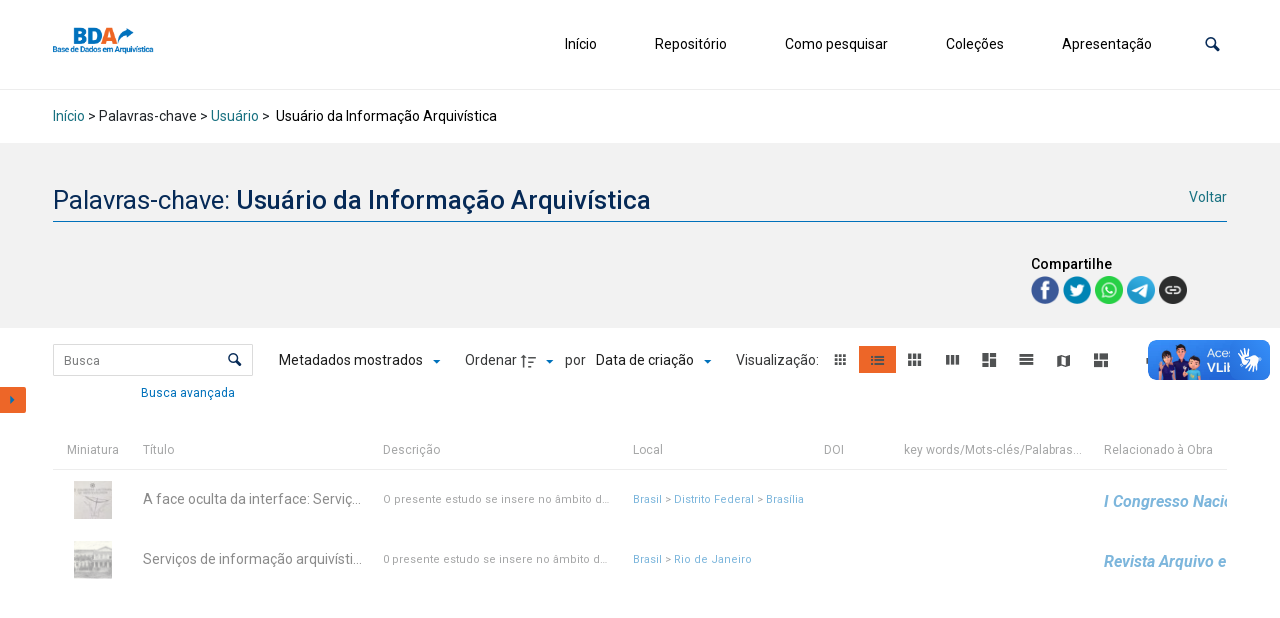

--- FILE ---
content_type: application/x-javascript
request_url: http://arquivistica.fci.unb.br/wp-content/plugins/tainacan/assets/js/6458.js?ver=1a6d8cca479f8cb97cce
body_size: 20461
content:
"use strict";(self.webpackChunktainacan=self.webpackChunktainacan||[]).push([[6458],{89985:(e,t,a)=>{a.d(t,{a:()=>r,s:()=>o});var n=a(71083),i=a(6934),s=a(88506),r={name:"BPaginationButton",props:{page:{type:Object,required:!0},tag:{type:String,default:"a",validator:e=>n.c.defaultLinkTags.indexOf(e)>=0},disabled:{type:Boolean,default:!1}},computed:{href(){return"a"===this.tag?"#":void 0},isDisabled(){return this.disabled||this.page.disabled},disabledOrUndefined(){return this.isDisabled||void 0}}};r.render=function(e,t,a,n,s,r){return(0,i.uX)(),(0,i.Wv)((0,i.$y)(a.tag),(0,i.v6)({role:"button",href:r.href,disabled:r.disabledOrUndefined,class:["pagination-link",{"is-current":a.page.isCurrent,[a.page.class]:!0}]},e.$attrs,{onClick:(0,i.D$)(a.page.click,["prevent"]),"aria-label":a.page["aria-label"],"aria-current":a.page.isCurrent||void 0}),{default:(0,i.k6)((()=>[(0,i.RG)(e.$slots,"default",{},(()=>[(0,i.eW)((0,i.v_)(a.page.number),1)]))])),_:3},16,["href","disabled","class","onClick","aria-label","aria-current"])},r.__file="src/components/pagination/PaginationButton.vue";var o={name:"BPagination",components:{[s.s.name]:s.s,[r.name]:r},props:{total:[Number,String],perPage:{type:[Number,String],default:20},modelValue:{type:[Number,String],default:1},rangeBefore:{type:[Number,String],default:1},rangeAfter:{type:[Number,String],default:1},size:String,simple:Boolean,rounded:Boolean,order:String,iconPack:String,iconPrev:{type:String,default:()=>n.c.defaultIconPrev},iconNext:{type:String,default:()=>n.c.defaultIconNext},ariaNextLabel:String,ariaPreviousLabel:String,ariaPageLabel:String,ariaCurrentLabel:String,pageInput:{type:Boolean,default:!1},pageInputPosition:String,debouncePageInput:[Number,String]},data(){return{inputValue:this.modelValue}},emits:["change","update:modelValue"],computed:{rootClasses(){return[this.order,this.size,this.pageInputPosition,{"is-simple":this.simple,"is-rounded":this.rounded,"has-input":this.pageInput}]},beforeCurrent(){return parseInt(this.rangeBefore)},afterCurrent(){return parseInt(this.rangeAfter)},pageCount(){return Math.ceil(this.total/this.perPage)},firstItem(){const e=this.modelValue*this.perPage-this.perPage+1;return e>=0?e:0},hasPrev(){return this.modelValue>1},hasFirst(){return this.modelValue>=2+this.beforeCurrent},hasFirstEllipsis(){return this.modelValue>=this.beforeCurrent+4},hasLast(){return this.modelValue<=this.pageCount-(1+this.afterCurrent)},hasLastEllipsis(){return this.modelValue<this.pageCount-(2+this.afterCurrent)},hasNext(){return this.modelValue<this.pageCount},pagesInRange(){if(this.simple)return;let e=Math.max(1,this.modelValue-this.beforeCurrent);e-1==2&&e--;let t=Math.min(this.modelValue+this.afterCurrent,this.pageCount);this.pageCount-t==2&&t++;const a=[];for(let n=e;n<=t;n++)a.push(this.getPage(n));return a}},watch:{pageCount(e){this.modelValue>e&&this.last()},modelValue(e){this.inputValue=e},debouncePageInput:{handler(e){var t,a,n,i;this.debounceHandlePageInput=(t=this.handleOnInputPageChange,a=e,function(){var e=this,s=arguments,r=n&&!i;clearTimeout(i),i=setTimeout((function(){i=null,n||t.apply(e,s)}),a),r&&t.apply(e,s)})},immediate:!0}},methods:{prev(e){this.changePage(this.modelValue-1,e)},next(e){this.changePage(this.modelValue+1,e)},first(e){this.changePage(1,e)},last(e){this.changePage(this.pageCount,e)},changePage(e,t){this.modelValue===e||e<1||e>this.pageCount||(this.$emit("update:modelValue",e),this.$emit("change",e),t&&t.target&&this.$nextTick((()=>t.target.focus())))},getPage(e,t={}){return{number:e,isCurrent:this.modelValue===e,click:t=>this.changePage(e,t),input:(e,t)=>this.changePage(+t,e),disabled:t.disabled||!1,class:t.class||"","aria-label":t["aria-label"]||this.getAriaPageLabel(e,this.modelValue===e)}},getAriaPageLabel(e,t){return!this.ariaPageLabel||t&&this.ariaCurrentLabel?this.ariaPageLabel&&t&&this.ariaCurrentLabel?this.ariaCurrentLabel+", "+this.ariaPageLabel+" "+e+".":null:this.ariaPageLabel+" "+e+"."},handleOnInputPageChange(e){this.getPage(this.inputValue).input(e,this.inputValue)},handleOnInputDebounce(e){this.debouncePageInput?this.debounceHandlePageInput(e):this.handleOnInputPageChange(e)},handleOnKeyPress(e){const t=e.which||e.keyCode;return t>=48&&t<=57||e.preventDefault()},handleAllowableInputPageRange(e){+e.target.value>0&&+e.target.value<=this.pageCount?this.handleOnInputValue(e):(this.inputValue=1,this.inputValue="")},handleOnInputValue(e){const t=+e.target.value;this.inputValue=t,Number.isInteger(this.inputValue)?this.handleOnInputDebounce(e):this.inputValue=this.modelValue}}};const l={class:"control pagination-input"},u=["value","size","maxlength"],c={key:4,class:"info"},d={key:5,class:"pagination-list"},h={key:0},p={key:1},g=[(0,i.Lk)("span",{class:"pagination-ellipsis"},"…",-1)],f={key:2},m=[(0,i.Lk)("span",{class:"pagination-ellipsis"},"…",-1)],v={key:3};o.render=function(e,t,a,n,s,r){const o=(0,i.g2)("b-icon"),b=(0,i.g2)("BPaginationButton");return(0,i.uX)(),(0,i.CE)("nav",{class:(0,i.C4)(["pagination",r.rootClasses])},[e.$slots.previous?(0,i.RG)(e.$slots,"previous",{key:0,page:r.getPage(a.modelValue-1,{disabled:!r.hasPrev,class:"pagination-previous","aria-label":a.ariaPreviousLabel})},(()=>[(0,i.bF)(o,{icon:a.iconPrev,pack:a.iconPack,both:"","aria-hidden":"true"},null,8,["icon","pack"])])):((0,i.uX)(),(0,i.Wv)(b,{key:1,class:"pagination-previous",disabled:!r.hasPrev,page:r.getPage(a.modelValue-1),"aria-label":a.ariaPreviousLabel},{default:(0,i.k6)((()=>[(0,i.bF)(o,{icon:a.iconPrev,pack:a.iconPack,both:"","aria-hidden":"true"},null,8,["icon","pack"])])),_:1},8,["disabled","page","aria-label"])),e.$slots.next?(0,i.RG)(e.$slots,"next",{key:2,page:r.getPage(a.modelValue+1,{disabled:!r.hasNext,class:"pagination-next","aria-label":a.ariaNextLabel})},(()=>[(0,i.bF)(o,{icon:a.iconNext,pack:a.iconPack,both:"","aria-hidden":"true"},null,8,["icon","pack"])])):((0,i.uX)(),(0,i.Wv)(b,{key:3,class:"pagination-next",disabled:!r.hasNext,page:r.getPage(a.modelValue+1),"aria-label":a.ariaNextLabel},{default:(0,i.k6)((()=>[(0,i.bF)(o,{icon:a.iconNext,pack:a.iconPack,both:"","aria-hidden":"true"},null,8,["icon","pack"])])),_:1},8,["disabled","page","aria-label"])),(0,i.Lk)("div",l,[a.pageInput?((0,i.uX)(),(0,i.CE)("input",{key:0,class:"input",value:s.inputValue,onInput:t[0]||(t[0]=(...e)=>r.handleAllowableInputPageRange&&r.handleAllowableInputPageRange(...e)),onKeypress:t[1]||(t[1]=(...e)=>r.handleOnKeyPress&&r.handleOnKeyPress(...e)),size:r.pageCount.toString().length,maxlength:r.pageCount.toString().length},null,40,u)):(0,i.Q3)("v-if",!0)]),a.simple?((0,i.uX)(),(0,i.CE)("small",c,[1==a.perPage?((0,i.uX)(),(0,i.CE)(i.FK,{key:0},[(0,i.eW)((0,i.v_)(r.firstItem)+" / "+(0,i.v_)(a.total),1)],64)):((0,i.uX)(),(0,i.CE)(i.FK,{key:1},[(0,i.eW)((0,i.v_)(r.firstItem)+"-"+(0,i.v_)(Math.min(a.modelValue*a.perPage,a.total))+" / "+(0,i.v_)(a.total),1)],64))])):((0,i.uX)(),(0,i.CE)("ul",d,[(0,i.Q3)("First"),r.hasFirst?((0,i.uX)(),(0,i.CE)("li",h,[e.$slots.default?(0,i.RG)(e.$slots,"default",{key:0,page:r.getPage(1)}):((0,i.uX)(),(0,i.Wv)(b,{key:1,page:r.getPage(1)},null,8,["page"]))])):(0,i.Q3)("v-if",!0),r.hasFirstEllipsis?((0,i.uX)(),(0,i.CE)("li",p,[...g])):(0,i.Q3)("v-if",!0),(0,i.Q3)("Pages"),((0,i.uX)(!0),(0,i.CE)(i.FK,null,(0,i.pI)(r.pagesInRange,(t=>((0,i.uX)(),(0,i.CE)("li",{key:t.number},[e.$slots.default?(0,i.RG)(e.$slots,"default",{key:0,page:t}):((0,i.uX)(),(0,i.Wv)(b,{key:1,page:t},null,8,["page"]))])))),128)),(0,i.Q3)("Last"),r.hasLastEllipsis?((0,i.uX)(),(0,i.CE)("li",f,[...m])):(0,i.Q3)("v-if",!0),r.hasLast?((0,i.uX)(),(0,i.CE)("li",v,[e.$slots.default?(0,i.RG)(e.$slots,"default",{key:0,page:r.getPage(r.pageCount)}):((0,i.uX)(),(0,i.Wv)(b,{key:1,page:r.getPage(r.pageCount)},null,8,["page"]))])):(0,i.Q3)("v-if",!0)]))],2)},o.__file="src/components/pagination/Pagination.vue"},15870:(e,t,a)=>{a.d(t,{Ay:()=>$});var n=a(44340),i=a(35966),s=a(6934),r=a(9611),o=a(88506),l=a(83471),u=a(38434),c=a(71083),d=a(85519),h={name:"BDialog",components:{[o.s.name]:o.s,[u.s.name]:u.s},directives:{trapFocus:r.t},extends:l.s,props:{title:String,message:[String,Array],icon:String,iconPack:String,hasIcon:Boolean,type:{type:String,default:"is-primary"},size:String,confirmText:{type:String,default:()=>c.c.defaultDialogConfirmText?c.c.defaultDialogConfirmText:"OK"},cancelText:{type:String,default:()=>c.c.defaultDialogCancelText?c.c.defaultDialogCancelText:"Cancel"},hasInput:Boolean,inputAttrs:{type:Object,default:()=>({})},confirmCallback:{type:Function,default:()=>{}},closeOnConfirm:{type:Boolean,default:!0},container:{type:String,default:()=>c.c.defaultContainerElement},focusOn:{type:String,default:"confirm"},trapFocus:{type:Boolean,default:()=>c.c.defaultTrapFocus},ariaRole:{type:String,validator:e=>["dialog","alertdialog"].indexOf(e)>=0},ariaModal:Boolean},emits:["confirm"],data(){return{prompt:this.hasInput&&this.inputAttrs.value||"",isActive:!1,validationMessage:"",isCompositing:!1,isLoading:!1}},computed:{safeInputAttrs(){const e={...this.inputAttrs};return delete e.value,void 0===e.required&&(e.required=!0),e},dialogClass(){return[this.size,{"has-custom-container":null!==this.container}]},iconByType(){switch(this.type){case"is-info":return"information";case"is-success":return"check-circle";case"is-warning":return"alert";case"is-danger":return"alert-circle";default:return null}},showCancel(){return this.cancelOptions.indexOf("button")>=0}},methods:{confirm(){if(void 0!==this.$refs.input){if(this.isCompositing)return;if(!this.$refs.input.checkValidity())return this.validationMessage=this.$refs.input.validationMessage,void this.$nextTick((()=>this.$refs.input.select()))}this.$emit("confirm",this.prompt),this.confirmCallback(this.prompt,this),this.closeOnConfirm&&this.close()},close(){this.isActive=!1,this.isLoading=!1,setTimeout((()=>{(0,i.r)(this.$el)}),150)},startLoading(){this.isLoading=!0},cancelLoading(){this.isLoading=!1}},beforeMount(){"undefined"!=typeof window&&this.$nextTick((()=>{(document.querySelector(this.container)||document.body).appendChild(this.$el)}))},mounted(){this.isActive=!0,this.$nextTick((()=>{this.hasInput?this.$refs.input.focus():"cancel"===this.focusOn&&this.showCancel?this.$refs.cancelButton.$el.focus():this.$refs.confirmButton.$el.focus()}))}};const p=["role","aria-modal"],g={class:"modal-card animation-content"},f={key:0,class:"modal-card-head"},m={class:"modal-card-title"},v={class:"media"},b={key:0,class:"media-left"},y={class:"media-content"},k=["innerHTML"],C={key:0,class:"field"},P={class:"control"},L={class:"help is-danger"},O={class:"modal-card-foot"};function w(e,t){var a=Object.keys(e);if(Object.getOwnPropertySymbols){var n=Object.getOwnPropertySymbols(e);t&&(n=n.filter((function(t){return Object.getOwnPropertyDescriptor(e,t).enumerable}))),a.push.apply(a,n)}return a}function V(e){for(var t=1;t<arguments.length;t++){var a=null!=arguments[t]?arguments[t]:{};t%2?w(Object(a),!0).forEach((function(t){(0,i._)(e,t,a[t])})):Object.getOwnPropertyDescriptors?Object.defineProperties(e,Object.getOwnPropertyDescriptors(a)):w(Object(a)).forEach((function(t){Object.defineProperty(e,t,Object.getOwnPropertyDescriptor(a,t))}))}return e}function I(e,t){var a;function n(n,r){var o=document.createElement("div"),l=(0,s.Ef)({data:function(){return{dialogVNode:null}},methods:{close:function(){var e=(0,i.z)(this.dialogVNode);e&&e.close()},startLoading:function(){var e=(0,i.z)(this.dialogVNode);e&&e.startLoading()},cancelLoading:function(){var e=(0,i.z)(this.dialogVNode);e&&e.cancelLoading()}},render:function(){return this.dialogVNode=(0,s.h)(h,V(V({},e),{},{onConfirm:function(){null!=n&&n.apply(void 0,arguments)},onCancel:function(){null!=r&&r.apply(void 0,arguments),l.unmount()},confirmCallback:function(){null!=e.onConfirm&&e.onConfirm.apply(e,arguments)},cancelCallback:function(){null!=e.onCancel&&e.onCancel.apply(e,arguments)}}),a?{default:function(){return a}}:void 0),this.dialogVNode}});return t&&(0,i.A)(t,l),l.mount(o)}return Array.isArray(e.message)&&(a=e.message,delete e.message),c.c.defaultProgrammaticPromise?new Promise((function(e){var t=n((function(a){return e({result:a||!0,dialog:t})}),(function(){return e({result:!1,dialog:t})}))})):n()}h.render=function(e,t,a,n,i,r){const o=(0,s.g2)("b-icon"),l=(0,s.g2)("b-button"),u=(0,s.gN)("trap-focus");return(0,s.uX)(),(0,s.Wv)(s.eB,{name:e.animation},{default:(0,s.k6)((()=>[i.isActive?(0,s.bo)(((0,s.uX)(),(0,s.CE)("div",{key:0,class:(0,s.C4)(["dialog modal is-active",r.dialogClass]),role:a.ariaRole,"aria-modal":a.ariaModal},[(0,s.Lk)("div",{class:"modal-background",onClick:t[0]||(t[0]=t=>e.cancel("outside"))}),(0,s.Lk)("div",g,[a.title?((0,s.uX)(),(0,s.CE)("header",f,[(0,s.Lk)("p",m,(0,s.v_)(a.title),1)])):(0,s.Q3)("v-if",!0),(0,s.Lk)("section",{class:(0,s.C4)(["modal-card-body",{"is-titleless":!a.title,"is-flex":a.hasIcon}])},[(0,s.Lk)("div",v,[a.hasIcon&&(a.icon||r.iconByType)?((0,s.uX)(),(0,s.CE)("div",b,[(0,s.bF)(o,{icon:a.icon?a.icon:r.iconByType,pack:a.iconPack,type:a.type,both:!a.icon,size:"is-large"},null,8,["icon","pack","type","both"])])):(0,s.Q3)("v-if",!0),(0,s.Lk)("div",y,[(0,s.Lk)("p",null,[e.$slots.default?(0,s.RG)(e.$slots,"default",{key:0}):((0,s.uX)(),(0,s.CE)(s.FK,{key:1},[(0,s.Q3)(" eslint-disable-next-line vue/no-v-html "),(0,s.Lk)("div",{innerHTML:a.message},null,8,k)],64))]),a.hasInput?((0,s.uX)(),(0,s.CE)("div",C,[(0,s.Lk)("div",P,[(0,s.bo)((0,s.Lk)("input",(0,s.v6)({"onUpdate:modelValue":t[1]||(t[1]=e=>i.prompt=e),class:["input",{"is-danger":i.validationMessage}],ref:"input"},r.safeInputAttrs,{onCompositionstart:t[2]||(t[2]=e=>i.isCompositing=!0),onCompositionend:t[3]||(t[3]=e=>i.isCompositing=!1),onKeydown:t[4]||(t[4]=(0,s.jR)(((...e)=>r.confirm&&r.confirm(...e)),["enter"]))}),null,16),[[s.hp,i.prompt]])]),(0,s.Lk)("p",L,(0,s.v_)(i.validationMessage),1)])):(0,s.Q3)("v-if",!0)])])],2),(0,s.Lk)("footer",O,[r.showCancel?((0,s.uX)(),(0,s.Wv)(l,{key:0,ref:"cancelButton",disabled:i.isLoading,onClick:t[5]||(t[5]=t=>e.cancel("button"))},{default:(0,s.k6)((()=>[(0,s.eW)((0,s.v_)(a.cancelText),1)])),_:1},8,["disabled"])):(0,s.Q3)("v-if",!0),(0,s.bF)(l,{type:a.type,ref:"confirmButton",loading:i.isLoading,onClick:r.confirm},{default:(0,s.k6)((()=>[(0,s.eW)((0,s.v_)(a.confirmText),1)])),_:1},8,["type","loading","onClick"])])])],10,p)),[[u,a.trapFocus]]):(0,s.Q3)("v-if",!0)])),_:3},8,["name"])},h.__file="src/components/dialog/Dialog.vue";var x=function(){function e(t){(0,n.a)(this,e),this.app=t}return(0,n._)(e,[{key:"alert",value:function(e){"string"==typeof e&&(e={message:e});return I((0,i.m)({canCancel:!1},e),this.app)}},{key:"confirm",value:function(e){return I((0,i.m)({},e),this.app)}},{key:"prompt",value:function(e){return I((0,i.m)({hasInput:!0},e),this.app)}}]),e}(),$={install:function(e){(0,d.a)(e,h),(0,d.r)(e,"dialog",new x(e))}}},60238:(e,t,a)=>{a.d(t,{Ay:()=>s});var n=a(89985),i=a(85519),s=(a(6934),{install:function(e){(0,i.a)(e,n.s),(0,i.a)(e,n.a)}})},70667:(e,t,a)=>{a.d(t,{Ay:()=>f});var n=a(35966),i=a(44340),s=a(6934),r=a(71083),o=a(61718),l=a(85519),u={name:"BToast",mixins:[o.N],data(){return{newDuration:this.duration||r.c.defaultToastDuration}}};const c=["aria-hidden"],d=["innerHTML"];function h(e,t){var a=Object.keys(e);if(Object.getOwnPropertySymbols){var n=Object.getOwnPropertySymbols(e);t&&(n=n.filter((function(t){return Object.getOwnPropertyDescriptor(e,t).enumerable}))),a.push.apply(a,n)}return a}function p(e){for(var t=1;t<arguments.length;t++){var a=null!=arguments[t]?arguments[t]:{};t%2?h(Object(a),!0).forEach((function(t){(0,n._)(e,t,a[t])})):Object.getOwnPropertyDescriptors?Object.defineProperties(e,Object.getOwnPropertyDescriptors(a)):h(Object(a)).forEach((function(t){Object.defineProperty(e,t,Object.getOwnPropertyDescriptor(a,t))}))}return e}u.render=function(e,t,a,n,i,r){return(0,s.uX)(),(0,s.Wv)(s.eB,{"enter-active-class":e.transition.enter,"leave-active-class":e.transition.leave,persisted:""},{default:(0,s.k6)((()=>[(0,s.bo)((0,s.Lk)("div",{onMouseenter:t[0]||(t[0]=(...t)=>e.pause&&e.pause(...t)),onMouseleave:t[1]||(t[1]=(...t)=>e.removePause&&e.removePause(...t)),class:(0,s.C4)(["toast",[e.type,e.position]]),"aria-hidden":!e.isActive,role:"alert"},[e.$slots.default?(0,s.RG)(e.$slots,"default",{key:0}):((0,s.uX)(),(0,s.CE)(s.FK,{key:1},[(0,s.Q3)(" eslint-disable-next-line vue/no-v-html "),(0,s.Lk)("div",{innerHTML:e.message},null,8,d)],64))],42,c),[[s.aG,e.isActive]])])),_:3},8,["enter-active-class","leave-active-class"])},u.__file="src/components/toast/Toast.vue";var g=function(){function e(t){(0,i.a)(this,e),this.app=t}return(0,i._)(e,[{key:"open",value:function(e){"string"==typeof e&&(e={message:e});var t,a={position:r.c.defaultToastPosition||"is-top"};e.parent&&delete e.parent,Array.isArray(e.message)&&(t=e.message,delete e.message);var i=(0,n.m)(a,e),o=document.createElement("div"),l=(0,s.Ef)({data:function(){return{toastVNode:null}},methods:{close:function(){var e=(0,n.z)(this.toastVNode);e&&e.close()}},render:function(){return this.toastVNode=(0,s.h)(u,p(p({},i),{},{onClose:function(){"function"==typeof i.onClose&&i.onClose(),setTimeout((function(){l.unmount()}),150)}}),null!=t?{default:function(){return t}}:void 0),this.toastVNode}});return this.app?(0,n.A)(this.app,l):l.config.globalProperties.$buefy={},l.mount(o)}}]),e}(),f={install:function(e){(0,l.r)(e,"toast",new g(e))}}},76688:(e,t,a)=>{a.d(t,{Ay:()=>b});var n=a(6934);const i=["0","1","2","3","4","5","6","7","8","9","A","B","C","D","E","F","G","H","I","J","K","L","M","N","O","P","Q","R","S","T","U","V","W","X","Y","Z","a","b","c","d","e","f","g","h","i","j","k","l","m","n","o","p","q","r","s","t","u","v","w","x","y","z","#","$","%","*","+",",","-",".",":",";","=","?","@","[","]","^","_","{","|","}","~"],s=e=>{let t=0;for(let a=0;a<e.length;a++){const n=e[a];t=83*t+i.indexOf(n)}return t},r=e=>{let t=e/255;return t<=.04045?t/12.92:Math.pow((t+.055)/1.055,2.4)},o=e=>{let t=Math.max(0,Math.min(1,e));return t<=.0031308?Math.round(12.92*t*255+.5):Math.round(255*(1.055*Math.pow(t,1/2.4)-.055)+.5)},l=(e,t)=>(e<0?-1:1)*Math.pow(Math.abs(e),t);class u extends Error{constructor(e){super(e),this.name="ValidationError",this.message=e}}const c=e=>{const t=e>>8&255,a=255&e;return[r(e>>16),r(t),r(a)]},d=(e,t)=>{const a=Math.floor(e/361),n=Math.floor(e/19)%19,i=e%19;return[l((a-9)/9,2)*t,l((n-9)/9,2)*t,l((i-9)/9,2)*t]};var h=(e,t,a,n)=>{(e=>{if(!e||e.length<6)throw new u("The blurhash string must be at least 6 characters");const t=s(e[0]),a=Math.floor(t/9)+1,n=t%9+1;if(e.length!==4+2*n*a)throw new u(`blurhash length mismatch: length is ${e.length} but it should be ${4+2*n*a}`)})(e),n|=1;const i=s(e[0]),r=Math.floor(i/9)+1,l=i%9+1,h=(s(e[1])+1)/166,p=new Array(l*r);for(let t=0;t<p.length;t++)if(0===t){const a=s(e.substring(2,6));p[t]=c(a)}else{const a=s(e.substring(4+2*t,6+2*t));p[t]=d(a,h*n)}const g=4*t,f=new Uint8ClampedArray(g*a);for(let e=0;e<a;e++)for(let n=0;n<t;n++){let i=0,s=0,u=0;for(let o=0;o<r;o++)for(let r=0;r<l;r++){const c=Math.cos(Math.PI*n*r/t)*Math.cos(Math.PI*e*o/a);let d=p[r+o*l];i+=d[0]*c,s+=d[1]*c,u+=d[2]*c}let c=o(i),d=o(s),h=o(u);f[4*n+0+e*g]=c,f[4*n+1+e*g]=d,f[4*n+2+e*g]=h,f[4*n+3+e*g]=255}return f};const p=["width","height"],g=(0,n.pM)({__name:"BlurHashCanvas",props:{hash:null,width:{default:128},height:{default:128},punch:{default:1}},setup(e){const t=e,a=(0,n.KR)();return(0,n.sV)((()=>{const e=h(t.hash,t.width,t.height,t.punch),n=a.value.getContext("2d"),i=n.createImageData(t.width,t.height);i.data.set(e),n.putImageData(i,0,0)})),(t,i)=>((0,n.uX)(),(0,n.CE)("canvas",{ref_key:"canvas",ref:a,width:e.width,height:e.height,style:{"object-fit":"contain"}},null,8,p))}});const f={class:"parent"},m=["width","height","src","srcset"];var v=((e,t)=>{const a=e.__vccOpts||e;for(const[e,n]of t)a[e]=n;return a})((0,n.pM)({__name:"BlurHashImage",props:{hash:null,width:{default:128},height:{default:128},punch:{default:1},src:null,srcset:{default:void 0}},setup(e,{expose:t}){const a=(0,n.KR)(!1);return t({imageLoaded:a}),(t,i)=>((0,n.uX)(),(0,n.CE)("div",f,[(0,n.bo)((0,n.bF)(g,{class:"child",key:"canvas",hash:e.hash,width:e.width,height:e.height,punch:e.punch},null,8,["hash","width","height","punch"]),[[n.aG,!a.value]]),(0,n.bo)((0,n.Lk)("img",(0,n.v6)({key:"img"},t.$attrs,{class:"child",width:e.width,height:e.height,src:e.src,srcset:e.srcset,onLoad:i[0]||(i[0]=e=>a.value=!0)}),null,16,m),[[n.aG,a.value]])]))}}),[["__scopeId","data-v-3dc6b8e6"]]);const b={install(e){e.component("blur-hash-canvas",g),e.component("blur-hash-image",v)}}}}]);